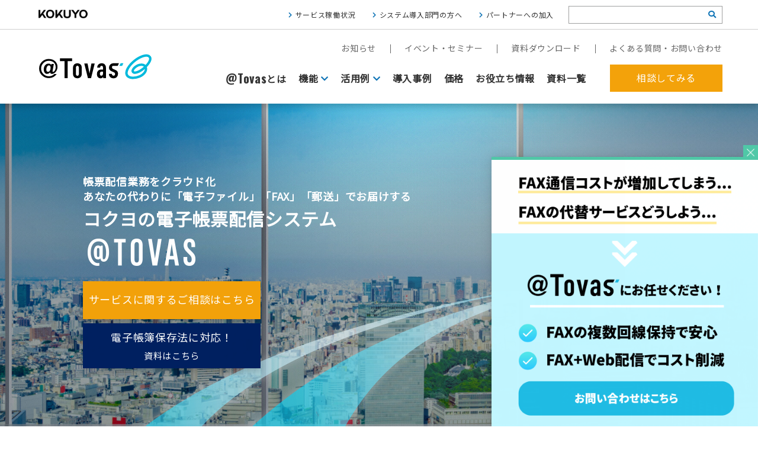

--- FILE ---
content_type: text/html; charset=UTF-8
request_url: https://www.attovas.com/casestudy/category/attovas
body_size: 17304
content:
<!doctype html>
<html lang="ja">
<head>
<meta charset="utf-8">
<meta name="viewport" content="width=device-width,initial-scale=1.0">


<meta name="description" content="@Tovasで請求書や注文書など、業務に関わる様々な書類の配信を自動化＆電子化できます。作業時間の大幅短縮やコスト削減、誤配送や封入ミス対策にもお役立ちいたします。" />
<meta name="keywords" content="@Tovas,@トバス,アットトバス" />

<meta name="format-detection" content="telephone=no">
<meta name="apple-mobile-web-app-capable" content="yes">
<meta name="apple-mobile-web-app-status-bar-style" content="black-translucent">
<meta property="og:title" content="電子帳票配信システムならコクヨの@Tovas">
<meta property="og:type" content="article">
<meta property="og:url" content="https://www.attovas.com/casestudy/category/attovas">
<meta property="og:site_name" content="電子帳票配信システムならコクヨの@Tovas">
<meta property="og:description" content="@Tovasで請求書や注文書など、業務に関わる様々な書類の配信を自動化＆電子化できます。作業時間の大幅短縮やコスト削減、誤配送や封入ミス対策にもお役立ちいたします。">
<meta property="og:locale" content="ja_JP">

<link rel="canonical" href="https://www.attovas.com/casestudy/category/attovas" />

<!-- Google Tag Manager -->
<script>(function(w,d,s,l,i){w[l]=w[l]||[];w[l].push({'gtm.start':
new Date().getTime(),event:'gtm.js'});var f=d.getElementsByTagName(s)[0],
j=d.createElement(s),dl=l!='dataLayer'?'&l='+l:'';j.async=true;j.src=
'https://www.googletagmanager.com/gtm.js?id='+i+dl;f.parentNode.insertBefore(j,f);
})(window,document,'script','dataLayer','GTM-PDHD3CD');</script>
<!-- End Google Tag Manager -->

<link rel="stylesheet" href="/js/jquery.fs.boxer.css" media="all" />
<link rel="stylesheet" href="/css/animate.css" media="all" />
<link rel="stylesheet" href="/css/base.css?202601141519" media="all" />
<link rel="stylesheet" href="/css/top.css" media="all" />
<link href="/css/cost_20240912.css" rel="stylesheet" type="text/css">
<script src="https://ajax.googleapis.com/ajax/libs/jquery/3.7.1/jquery.min.js"></script>

<script src="https://code.jquery.com/ui/1.11.0/jquery-ui.js"></script>
<script src="/js/jquery.fs.boxer.js"></script>
<script src="/js/jquery.vticker.min.js"></script>
<script src="/js/common.js"></script>
<script src="/js/top.js"></script>

<script type="text/javascript">
  var _gaq = _gaq || [];
  _gaq.push(['_setAccount', 'UA-2538829-1']);
  _gaq.push(['_trackPageview']);
  (function() {
    var ga = document.createElement('script'); ga.type = 'text/javascript'; ga.async = true;
    ga.src = ('https:' == document.location.protocol ? 'https://ssl' : 'http://www') + '.google-analytics.com/ga.js';
    var s = document.getElementsByTagName('script')[0]; s.parentNode.insertBefore(ga, s);
  })();
</script>

<!-- Global site tag (gtag.js) - Google Ads: 832031582 -->
<script async src="https://www.googletagmanager.com/gtag/js?id=AW-832031582"></script>
<script>
	window.dataLayer = window.dataLayer || [];
	function gtag(){dataLayer.push(arguments);}
	gtag('js', new Date());

	gtag('config', 'AW-832031582');
</script>


		<!-- All in One SEO 4.9.0 - aioseo.com -->
		<title>@Tovas - @Tovas</title>
	<meta name="robots" content="max-image-preview:large" />
	<link rel="canonical" href="https://www.attovas.com/casestudy/category/attovas" />
	<link rel="next" href="https://www.attovas.com/casestudy/category/attovas/page/2" />
	<meta name="generator" content="All in One SEO (AIOSEO) 4.9.0" />
		<script type="application/ld+json" class="aioseo-schema">
			{"@context":"https:\/\/schema.org","@graph":[{"@type":"BreadcrumbList","@id":"https:\/\/www.attovas.com\/casestudy\/category\/attovas#breadcrumblist","itemListElement":[{"@type":"ListItem","@id":"https:\/\/www.attovas.com#listItem","position":1,"name":"Home","item":"https:\/\/www.attovas.com","nextItem":{"@type":"ListItem","@id":"https:\/\/www.attovas.com\/casestudy\/category\/service#listItem","name":"\u4f7f\u7528\u30b5\u30fc\u30d3\u30b9"}},{"@type":"ListItem","@id":"https:\/\/www.attovas.com\/casestudy\/category\/service#listItem","position":2,"name":"\u4f7f\u7528\u30b5\u30fc\u30d3\u30b9","item":"https:\/\/www.attovas.com\/casestudy\/category\/service","nextItem":{"@type":"ListItem","@id":"https:\/\/www.attovas.com\/casestudy\/category\/attovas#listItem","name":"@Tovas"},"previousItem":{"@type":"ListItem","@id":"https:\/\/www.attovas.com#listItem","name":"Home"}},{"@type":"ListItem","@id":"https:\/\/www.attovas.com\/casestudy\/category\/attovas#listItem","position":3,"name":"@Tovas","previousItem":{"@type":"ListItem","@id":"https:\/\/www.attovas.com\/casestudy\/category\/service#listItem","name":"\u4f7f\u7528\u30b5\u30fc\u30d3\u30b9"}}]},{"@type":"CollectionPage","@id":"https:\/\/www.attovas.com\/casestudy\/category\/attovas#collectionpage","url":"https:\/\/www.attovas.com\/casestudy\/category\/attovas","name":"@Tovas - @Tovas","inLanguage":"ja","isPartOf":{"@id":"https:\/\/www.attovas.com\/#website"},"breadcrumb":{"@id":"https:\/\/www.attovas.com\/casestudy\/category\/attovas#breadcrumblist"}},{"@type":"Organization","@id":"https:\/\/www.attovas.com\/#organization","name":"@Tovas","url":"https:\/\/www.attovas.com\/"},{"@type":"WebSite","@id":"https:\/\/www.attovas.com\/#website","url":"https:\/\/www.attovas.com\/","name":"@Tovas","inLanguage":"ja","publisher":{"@id":"https:\/\/www.attovas.com\/#organization"}}]}
		</script>
		<!-- All in One SEO -->

<link rel='stylesheet' id='aioseo/css/src/vue/standalone/blocks/table-of-contents/global.scss-css' href='https://www.attovas.com/cms/wp-content/plugins/all-in-one-seo-pack/dist/Lite/assets/css/table-of-contents/global.e90f6d47.css?ver=4.9.0' type='text/css' media='all' />
<style id='classic-theme-styles-inline-css' type='text/css'>
/*! This file is auto-generated */
.wp-block-button__link{color:#fff;background-color:#32373c;border-radius:9999px;box-shadow:none;text-decoration:none;padding:calc(.667em + 2px) calc(1.333em + 2px);font-size:1.125em}.wp-block-file__button{background:#32373c;color:#fff;text-decoration:none}
</style>
<style id='global-styles-inline-css' type='text/css'>
body{--wp--preset--color--black: #000000;--wp--preset--color--cyan-bluish-gray: #abb8c3;--wp--preset--color--white: #ffffff;--wp--preset--color--pale-pink: #f78da7;--wp--preset--color--vivid-red: #cf2e2e;--wp--preset--color--luminous-vivid-orange: #ff6900;--wp--preset--color--luminous-vivid-amber: #fcb900;--wp--preset--color--light-green-cyan: #7bdcb5;--wp--preset--color--vivid-green-cyan: #00d084;--wp--preset--color--pale-cyan-blue: #8ed1fc;--wp--preset--color--vivid-cyan-blue: #0693e3;--wp--preset--color--vivid-purple: #9b51e0;--wp--preset--gradient--vivid-cyan-blue-to-vivid-purple: linear-gradient(135deg,rgba(6,147,227,1) 0%,rgb(155,81,224) 100%);--wp--preset--gradient--light-green-cyan-to-vivid-green-cyan: linear-gradient(135deg,rgb(122,220,180) 0%,rgb(0,208,130) 100%);--wp--preset--gradient--luminous-vivid-amber-to-luminous-vivid-orange: linear-gradient(135deg,rgba(252,185,0,1) 0%,rgba(255,105,0,1) 100%);--wp--preset--gradient--luminous-vivid-orange-to-vivid-red: linear-gradient(135deg,rgba(255,105,0,1) 0%,rgb(207,46,46) 100%);--wp--preset--gradient--very-light-gray-to-cyan-bluish-gray: linear-gradient(135deg,rgb(238,238,238) 0%,rgb(169,184,195) 100%);--wp--preset--gradient--cool-to-warm-spectrum: linear-gradient(135deg,rgb(74,234,220) 0%,rgb(151,120,209) 20%,rgb(207,42,186) 40%,rgb(238,44,130) 60%,rgb(251,105,98) 80%,rgb(254,248,76) 100%);--wp--preset--gradient--blush-light-purple: linear-gradient(135deg,rgb(255,206,236) 0%,rgb(152,150,240) 100%);--wp--preset--gradient--blush-bordeaux: linear-gradient(135deg,rgb(254,205,165) 0%,rgb(254,45,45) 50%,rgb(107,0,62) 100%);--wp--preset--gradient--luminous-dusk: linear-gradient(135deg,rgb(255,203,112) 0%,rgb(199,81,192) 50%,rgb(65,88,208) 100%);--wp--preset--gradient--pale-ocean: linear-gradient(135deg,rgb(255,245,203) 0%,rgb(182,227,212) 50%,rgb(51,167,181) 100%);--wp--preset--gradient--electric-grass: linear-gradient(135deg,rgb(202,248,128) 0%,rgb(113,206,126) 100%);--wp--preset--gradient--midnight: linear-gradient(135deg,rgb(2,3,129) 0%,rgb(40,116,252) 100%);--wp--preset--font-size--small: 13px;--wp--preset--font-size--medium: 20px;--wp--preset--font-size--large: 36px;--wp--preset--font-size--x-large: 42px;--wp--preset--spacing--20: 0.44rem;--wp--preset--spacing--30: 0.67rem;--wp--preset--spacing--40: 1rem;--wp--preset--spacing--50: 1.5rem;--wp--preset--spacing--60: 2.25rem;--wp--preset--spacing--70: 3.38rem;--wp--preset--spacing--80: 5.06rem;--wp--preset--shadow--natural: 6px 6px 9px rgba(0, 0, 0, 0.2);--wp--preset--shadow--deep: 12px 12px 50px rgba(0, 0, 0, 0.4);--wp--preset--shadow--sharp: 6px 6px 0px rgba(0, 0, 0, 0.2);--wp--preset--shadow--outlined: 6px 6px 0px -3px rgba(255, 255, 255, 1), 6px 6px rgba(0, 0, 0, 1);--wp--preset--shadow--crisp: 6px 6px 0px rgba(0, 0, 0, 1);}:where(.is-layout-flex){gap: 0.5em;}:where(.is-layout-grid){gap: 0.5em;}body .is-layout-flow > .alignleft{float: left;margin-inline-start: 0;margin-inline-end: 2em;}body .is-layout-flow > .alignright{float: right;margin-inline-start: 2em;margin-inline-end: 0;}body .is-layout-flow > .aligncenter{margin-left: auto !important;margin-right: auto !important;}body .is-layout-constrained > .alignleft{float: left;margin-inline-start: 0;margin-inline-end: 2em;}body .is-layout-constrained > .alignright{float: right;margin-inline-start: 2em;margin-inline-end: 0;}body .is-layout-constrained > .aligncenter{margin-left: auto !important;margin-right: auto !important;}body .is-layout-constrained > :where(:not(.alignleft):not(.alignright):not(.alignfull)){max-width: var(--wp--style--global--content-size);margin-left: auto !important;margin-right: auto !important;}body .is-layout-constrained > .alignwide{max-width: var(--wp--style--global--wide-size);}body .is-layout-flex{display: flex;}body .is-layout-flex{flex-wrap: wrap;align-items: center;}body .is-layout-flex > *{margin: 0;}body .is-layout-grid{display: grid;}body .is-layout-grid > *{margin: 0;}:where(.wp-block-columns.is-layout-flex){gap: 2em;}:where(.wp-block-columns.is-layout-grid){gap: 2em;}:where(.wp-block-post-template.is-layout-flex){gap: 1.25em;}:where(.wp-block-post-template.is-layout-grid){gap: 1.25em;}.has-black-color{color: var(--wp--preset--color--black) !important;}.has-cyan-bluish-gray-color{color: var(--wp--preset--color--cyan-bluish-gray) !important;}.has-white-color{color: var(--wp--preset--color--white) !important;}.has-pale-pink-color{color: var(--wp--preset--color--pale-pink) !important;}.has-vivid-red-color{color: var(--wp--preset--color--vivid-red) !important;}.has-luminous-vivid-orange-color{color: var(--wp--preset--color--luminous-vivid-orange) !important;}.has-luminous-vivid-amber-color{color: var(--wp--preset--color--luminous-vivid-amber) !important;}.has-light-green-cyan-color{color: var(--wp--preset--color--light-green-cyan) !important;}.has-vivid-green-cyan-color{color: var(--wp--preset--color--vivid-green-cyan) !important;}.has-pale-cyan-blue-color{color: var(--wp--preset--color--pale-cyan-blue) !important;}.has-vivid-cyan-blue-color{color: var(--wp--preset--color--vivid-cyan-blue) !important;}.has-vivid-purple-color{color: var(--wp--preset--color--vivid-purple) !important;}.has-black-background-color{background-color: var(--wp--preset--color--black) !important;}.has-cyan-bluish-gray-background-color{background-color: var(--wp--preset--color--cyan-bluish-gray) !important;}.has-white-background-color{background-color: var(--wp--preset--color--white) !important;}.has-pale-pink-background-color{background-color: var(--wp--preset--color--pale-pink) !important;}.has-vivid-red-background-color{background-color: var(--wp--preset--color--vivid-red) !important;}.has-luminous-vivid-orange-background-color{background-color: var(--wp--preset--color--luminous-vivid-orange) !important;}.has-luminous-vivid-amber-background-color{background-color: var(--wp--preset--color--luminous-vivid-amber) !important;}.has-light-green-cyan-background-color{background-color: var(--wp--preset--color--light-green-cyan) !important;}.has-vivid-green-cyan-background-color{background-color: var(--wp--preset--color--vivid-green-cyan) !important;}.has-pale-cyan-blue-background-color{background-color: var(--wp--preset--color--pale-cyan-blue) !important;}.has-vivid-cyan-blue-background-color{background-color: var(--wp--preset--color--vivid-cyan-blue) !important;}.has-vivid-purple-background-color{background-color: var(--wp--preset--color--vivid-purple) !important;}.has-black-border-color{border-color: var(--wp--preset--color--black) !important;}.has-cyan-bluish-gray-border-color{border-color: var(--wp--preset--color--cyan-bluish-gray) !important;}.has-white-border-color{border-color: var(--wp--preset--color--white) !important;}.has-pale-pink-border-color{border-color: var(--wp--preset--color--pale-pink) !important;}.has-vivid-red-border-color{border-color: var(--wp--preset--color--vivid-red) !important;}.has-luminous-vivid-orange-border-color{border-color: var(--wp--preset--color--luminous-vivid-orange) !important;}.has-luminous-vivid-amber-border-color{border-color: var(--wp--preset--color--luminous-vivid-amber) !important;}.has-light-green-cyan-border-color{border-color: var(--wp--preset--color--light-green-cyan) !important;}.has-vivid-green-cyan-border-color{border-color: var(--wp--preset--color--vivid-green-cyan) !important;}.has-pale-cyan-blue-border-color{border-color: var(--wp--preset--color--pale-cyan-blue) !important;}.has-vivid-cyan-blue-border-color{border-color: var(--wp--preset--color--vivid-cyan-blue) !important;}.has-vivid-purple-border-color{border-color: var(--wp--preset--color--vivid-purple) !important;}.has-vivid-cyan-blue-to-vivid-purple-gradient-background{background: var(--wp--preset--gradient--vivid-cyan-blue-to-vivid-purple) !important;}.has-light-green-cyan-to-vivid-green-cyan-gradient-background{background: var(--wp--preset--gradient--light-green-cyan-to-vivid-green-cyan) !important;}.has-luminous-vivid-amber-to-luminous-vivid-orange-gradient-background{background: var(--wp--preset--gradient--luminous-vivid-amber-to-luminous-vivid-orange) !important;}.has-luminous-vivid-orange-to-vivid-red-gradient-background{background: var(--wp--preset--gradient--luminous-vivid-orange-to-vivid-red) !important;}.has-very-light-gray-to-cyan-bluish-gray-gradient-background{background: var(--wp--preset--gradient--very-light-gray-to-cyan-bluish-gray) !important;}.has-cool-to-warm-spectrum-gradient-background{background: var(--wp--preset--gradient--cool-to-warm-spectrum) !important;}.has-blush-light-purple-gradient-background{background: var(--wp--preset--gradient--blush-light-purple) !important;}.has-blush-bordeaux-gradient-background{background: var(--wp--preset--gradient--blush-bordeaux) !important;}.has-luminous-dusk-gradient-background{background: var(--wp--preset--gradient--luminous-dusk) !important;}.has-pale-ocean-gradient-background{background: var(--wp--preset--gradient--pale-ocean) !important;}.has-electric-grass-gradient-background{background: var(--wp--preset--gradient--electric-grass) !important;}.has-midnight-gradient-background{background: var(--wp--preset--gradient--midnight) !important;}.has-small-font-size{font-size: var(--wp--preset--font-size--small) !important;}.has-medium-font-size{font-size: var(--wp--preset--font-size--medium) !important;}.has-large-font-size{font-size: var(--wp--preset--font-size--large) !important;}.has-x-large-font-size{font-size: var(--wp--preset--font-size--x-large) !important;}
.wp-block-navigation a:where(:not(.wp-element-button)){color: inherit;}
:where(.wp-block-post-template.is-layout-flex){gap: 1.25em;}:where(.wp-block-post-template.is-layout-grid){gap: 1.25em;}
:where(.wp-block-columns.is-layout-flex){gap: 2em;}:where(.wp-block-columns.is-layout-grid){gap: 2em;}
.wp-block-pullquote{font-size: 1.5em;line-height: 1.6;}
</style>
<link rel='stylesheet' id='toc-screen-css' href='https://www.attovas.com/cms/wp-content/plugins/table-of-contents-plus/screen.min.css?ver=2309' type='text/css' media='all' />
<script type="text/javascript" src="https://www.attovas.com/cms/wp-includes/js/jquery/jquery.min.js?ver=3.7.1" id="jquery-core-js"></script>
<script type="text/javascript" src="https://www.attovas.com/cms/wp-includes/js/jquery/jquery-migrate.min.js?ver=3.4.1" id="jquery-migrate-js"></script>
<script type="application/json" id="wpp-json">

{"sampling_active":0,"sampling_rate":100,"ajax_url":"https:\/\/www.attovas.com\/wp-json\/wordpress-popular-posts\/v1\/popular-posts","api_url":"https:\/\/www.attovas.com\/wp-json\/wordpress-popular-posts","ID":0,"token":"f91f8b3045","lang":0,"debug":0}

</script>
<script type="text/javascript" src="https://www.attovas.com/cms/wp-content/plugins/wordpress-popular-posts/assets/js/wpp.min.js?ver=6.3.4" id="wpp-js-js"></script>
<link rel="llms-sitemap" href="https://www.attovas.com/llms.txt" />
            <style id="wpp-loading-animation-styles">@-webkit-keyframes bgslide{from{background-position-x:0}to{background-position-x:-200%}}@keyframes bgslide{from{background-position-x:0}to{background-position-x:-200%}}.wpp-widget-placeholder,.wpp-widget-block-placeholder,.wpp-shortcode-placeholder{margin:0 auto;width:60px;height:3px;background:#dd3737;background:linear-gradient(90deg,#dd3737 0%,#571313 10%,#dd3737 100%);background-size:200% auto;border-radius:3px;-webkit-animation:bgslide 1s infinite linear;animation:bgslide 1s infinite linear}</style>
            
                              <script>!function(a){var e="https://s.go-mpulse.net/boomerang/",t="addEventListener";if("False"=="True")a.BOOMR_config=a.BOOMR_config||{},a.BOOMR_config.PageParams=a.BOOMR_config.PageParams||{},a.BOOMR_config.PageParams.pci=!0,e="https://s2.go-mpulse.net/boomerang/";if(window.BOOMR_API_key="VPFQQ-KLH6M-LA34S-TWAV4-EMHRQ",function(){function n(e){a.BOOMR_onload=e&&e.timeStamp||(new Date).getTime()}if(!a.BOOMR||!a.BOOMR.version&&!a.BOOMR.snippetExecuted){a.BOOMR=a.BOOMR||{},a.BOOMR.snippetExecuted=!0;var i,_,o,r=document.createElement("iframe");if(a[t])a[t]("load",n,!1);else if(a.attachEvent)a.attachEvent("onload",n);r.src="javascript:void(0)",r.title="",r.role="presentation",(r.frameElement||r).style.cssText="width:0;height:0;border:0;display:none;",o=document.getElementsByTagName("script")[0],o.parentNode.insertBefore(r,o);try{_=r.contentWindow.document}catch(O){i=document.domain,r.src="javascript:var d=document.open();d.domain='"+i+"';void(0);",_=r.contentWindow.document}_.open()._l=function(){var a=this.createElement("script");if(i)this.domain=i;a.id="boomr-if-as",a.src=e+"VPFQQ-KLH6M-LA34S-TWAV4-EMHRQ",BOOMR_lstart=(new Date).getTime(),this.body.appendChild(a)},_.write("<bo"+'dy onload="document._l();">'),_.close()}}(),"".length>0)if(a&&"performance"in a&&a.performance&&"function"==typeof a.performance.setResourceTimingBufferSize)a.performance.setResourceTimingBufferSize();!function(){if(BOOMR=a.BOOMR||{},BOOMR.plugins=BOOMR.plugins||{},!BOOMR.plugins.AK){var e=""=="true"?1:0,t="",n="clpxgtyxzvm4g2lhgwca-f-d86754ef0-clientnsv4-s.akamaihd.net",i="false"=="true"?2:1,_={"ak.v":"39","ak.cp":"1262452","ak.ai":parseInt("758624",10),"ak.ol":"0","ak.cr":8,"ak.ipv":4,"ak.proto":"h2","ak.rid":"4f4b35a7","ak.r":38938,"ak.a2":e,"ak.m":"dscb","ak.n":"essl","ak.bpcip":"18.223.115.0","ak.cport":55822,"ak.gh":"23.55.170.177","ak.quicv":"","ak.tlsv":"tls1.3","ak.0rtt":"","ak.0rtt.ed":"","ak.csrc":"-","ak.acc":"","ak.t":"1768371588","ak.ak":"hOBiQwZUYzCg5VSAfCLimQ==539ccyRGVpHaRBWH8VRgO6pqBburLxmaxuZGy33Yk6S1u1q9SC63NeWxLySJYjj3JIkEd2kDLh3HkGiC18dQkQfeQDoQ4mRrR/cISVd4e2YIu9fC3Zk21bOYhbyMwUxyzV0zPuFIB2+hFPW8T5Rpz3xAL2ONJM494ftJfOKzp1+qiXKwQ3OdObF+0VTnznuiIL+F1FqRsr0Ml/+EWLfvlVm5l7i0t2j7QrQ5Y8IyFyixwvLPpRkr/JfhpaylbL2hG2tzk6IZqgxRjJh0Ywqr9FTD70d0rmBz2BMybTjIbrzkI5NaK8HgX9VeDeyvoDqAO41mD/JQdcrIKG0TMYJbXvm9CVjXxVgGUesOW/2kfnEgiXd2C09Tm2LZZXv7CruZVdcEBgPrdG4s9nSj9v2imrnAFNSBBzdugyRsH4nyzHM=","ak.pv":"21","ak.dpoabenc":"","ak.tf":i};if(""!==t)_["ak.ruds"]=t;var o={i:!1,av:function(e){var t="http.initiator";if(e&&(!e[t]||"spa_hard"===e[t]))_["ak.feo"]=void 0!==a.aFeoApplied?1:0,BOOMR.addVar(_)},rv:function(){var a=["ak.bpcip","ak.cport","ak.cr","ak.csrc","ak.gh","ak.ipv","ak.m","ak.n","ak.ol","ak.proto","ak.quicv","ak.tlsv","ak.0rtt","ak.0rtt.ed","ak.r","ak.acc","ak.t","ak.tf"];BOOMR.removeVar(a)}};BOOMR.plugins.AK={akVars:_,akDNSPreFetchDomain:n,init:function(){if(!o.i){var a=BOOMR.subscribe;a("before_beacon",o.av,null,null),a("onbeacon",o.rv,null,null),o.i=!0}return this},is_complete:function(){return!0}}}}()}(window);</script></head>
<body>
<!-- Google Tag Manager (noscript) -->
<noscript><iframe src="https://www.googletagmanager.com/ns.html?id=GTM-PDHD3CD" height="0" width="0" style="display:none;visibility:hidden"></iframe></noscript>
<!-- End Google Tag Manager (noscript) -->

<div id="fb-root"></div>
<script>(function(d, s, id) {
  var js, fjs = d.getElementsByTagName(s)[0];
  if (d.getElementById(id)) return;
  js = d.createElement(s); js.id = id;
  js.src = "//connect.facebook.net/ja_JP/sdk.js#xfbml=1&appId=381343548562199&version=v2.0";
  fjs.parentNode.insertBefore(js, fjs);
}(document, 'script', 'facebook-jssdk'));</script>

	<header>
		<div class="header_kokuyo">
			<div class="con">
				<a href="https://www.kokuyo.co.jp/" target="_blank"><img src="/img/kokuyo_white.png" width="93" height="21" alt="コクヨ株式会社"></a>
				<div>
					<ul class="sublink">
						<li><a href="/question/status">サービス稼働状況</a></li>
						<li><a href="/introduction/">システム導入部門の方へ</a></li>
						<li><a href="/introduction/offer.php">パートナーへの加入</a></li>
					</ul>
					<form role="search" method="get" id="search_box" action="/">
							<input type="text" class="text" name="s" id="search_text" />
              <input type="hidden" name="mode" value="search" />
							<button type="submit" id="search_icon"><i class="fas fa-search"></i></button>
					</form>
				</div>
			</div>
		</div>
		<div class="header_main">
			<div class="con">
				<a href="/" id="logo"><img src="/img/logo/logo_@tovas.svg" alt="コクヨの帳票Web配信クラウドサービス @Tovas"></a>
				<div id="btn_menu"><a href="#" class="noscroll"><span class="box"><span></span><span></span><span></span></span></a></div>
				<nav>
					<div>
						<ul class="subnav">
							<li><a href="/news">お知らせ</a></li>
							<li><a href="/event">イベント・セミナー</a></li>
							<li><a href="/catalogue">資料ダウンロード</a></li>
							<li><a href="/question">よくある質問・お問い合わせ</a></li>
						</ul>
						<div class="mainnav_wrap">
							<ul class="mainnav">
								<li><a href="/about/"><span class="en">@Tovas</span>とは</a></li>
								<li><a href="/products/" class="toggle">機能</a>
								<div class="dropmenu">
										<div class="con">
											<ul class="send_ul">
											<li class="kinou" style="opacity: 1;"><a href="/products/"><img src="/img/products/kinou_off.svg" alt="電子帳票阪神システム@Tovasの機能"></a></li>
												<li class="send01" style="opacity: 1;"><a href="/products/fax.php"><span class="btn_img">FAX送信</span></a></li>
												<li class="send02" style="opacity: 1;"><a href="/products/send.php"><span class="btn_img">ファイル送信</span></a></li>
												<li class="send03" style="opacity: 1;"><a href="/products/mail.php"><span class="btn_img">請求書発行代行<br>(郵送機能)</span></a></li>
												<li class="send04" style="opacity: 1;"><a href="/products/box.php"><span class="btn_img">私書箱</span></a></li>
												<li class="send05 active" style="opacity: 1;"><a href="/products/shuttle.php"><span class="btn_img">往復便</span></a></li>
											</ul>
										</div>
									</div>
								</li>
								<li>
									<a href="/scene/" class="toggle">活用例</a>
									<div class="dropmenu">
										<div class="con">
											<ul>
												<li><a href="/scene/digitization.php"><img src="/img/nav_scene01.jpg" alt="郵送からWebに配信作業を移行したい"><span>郵送からWebに配信作業を移行したい</span></a></li>
												<li><a href="/scene/fax.php"><img src="/img/nav_scene02.jpg" alt="FAXをクラウド基盤にしたい"><span>FAXをクラウド基盤にしたい</span></a></li>
												<li><a href="/scene/cost_reduction.php"><img src="/img/nav_scene03.jpg" alt="郵送作業を代行してほしい"><span>郵送作業を代行してほしい</span></a></li>
											</ul>
										</div>
									</div>
								</li>
								<li><a href="/casestudy">導入事例</a></li>
								<li><a href="/price/">価格</a></li>
								<li><a href="/column">お役立ち情報</a></li>
								<li><a href="/catalogue">資料一覧</a></li>
							</ul>
							<a href="/contact/" class="btn_contact">相談してみる</a>
						</div>
					</div>
					<div class="header_kokuyo sp">
						<div class="con">
							<div class="logo"><a href="https://www.kokuyo.co.jp/" target="_blank"><img src="/img/logo_kokuyo.png" width="191" height="15" alt="コクヨ株式会社"></a></div>
							<div class="submenu">
								<ul class="sublink">
									<li><a href="/question/status">サービス稼働状況</a></li>
									<li><a href="/introduction/">システム導入部門の方へ</a></li>
									<li><a href="/introduction/offer.php">パートナーへの加入</a></li>
								</ul>
								<form role="search" method="get" id="search_box" action="/">
										<input type="text" class="text" name="s" id="search_text" />
										<input type="hidden" name="mode" value="search" />
										<button type="submit" id="search_icon"><i class="fas fa-search"></i></button>
								</form>
							</div>
						</div>
					</div>
				</nav>
			</div>
		</div>
	</header>

	<section id="wrapper">

		<section id="mv">
			<div class="con">
				<div class="txt">
					<h1 class="lead">
					  <small>帳票配信業務をクラウド化<br>あなたの代わりに「電子ファイル」「FAX」「郵送」でお届けする</small>
						コクヨの電子帳票配信システム<br><img src="/img/top/mv_logo.png" alt="@Tovas" width="182" height="46">
					</h1>

					<a href="/contact/" class="btn_contact">サービスに関するご相談はこちら</a>
					<br><a href="/wplp3/" class="btn_denshi">電子帳簿保存法に対応！<br><small>資料はこちら</small></a>

				</div>
				<img src="/img/top/mv_img.png" alt="" class="mv_img">
				<img src="/img/top/mv_img02.png" alt="" class="mv_img02">
				<img src="/img/top/mv_img_sp.png" alt="" class="mv_img_sp">
			</div>
		</section><!--mv-->

		<section>
            <div class="cost_20240912">
  <h3><strong>FAX通信コストの増加</strong>で<br class="sp">「<em>取引書類の送付コスト</em>」増えてませんか？</h3>
    <div class="cost_wrapper">
    <div class="img_box"><img src="/common/images/lp06/logo_02s.png" alt="@Tovas" width="467" height="120">なら</div>
    <div class="text_box">
        <p class="line1">「FAX＋Web配信」「FAXの複数回線保持」で</p>
        <p class="line2" style="font-size: clamp(16px,4vw,26px)">安定した配信＆コスト削減が可能です！</p>
    </div>
        
        </div>
    
</div>
			<div class="con jiima">
				<img src="/img/bn/jiima.webp" width="315" height="320" alt="電子取引ソフト法的要件認証 JIIMA">
				<p>@Tovasの「アーカイブ電子帳簿保存法オプション」が公益社団法人日本文書情報マネジメント協会（JIIMA）が認証する「電子取引ソフト法的要件認証」を取得しました。@Tovasを導入する企業が電子データ保管について電子帳簿保存法の要件を満たしているかを個々に確認する必要がなくなり、安心して法令に準拠した形で運用いただくことができます。（送信側のデータ保管が対象となります）</p>
			</div>
		</section>

		<section id="news" class="con_section">
			<div class="con">
				<h2 class="con_h2">お知らせ</h2>
				<div class="tabs">
					<ul class="tab_nav clearfix">
						<li><a href="#tab-all" class="noscroll">すべて</a></li>
						<li><a href="#tab-seminar" class="noscroll">セミナー<span>/</span><br>イベント</a></li>
						<li><a href="#tab-press" class="noscroll">プレスリリース<span>/</span><br>PR情報</a></li>
						<li><a href="#tab-maintenance" class="noscroll">メンテナンス情報</a></li>
						<li><a href="#column" class="noscroll">コラム</a></li>
					</ul>

          <div class="tab" id="tab-all">
            <ul class="news_list fadein_list">
                                          <li>
                                  <a href="https://www.attovas.com/news/7005.php">
                                  <div class="date en">2026.01.05</div>
                  <div class="cat cat3">メンテナンス情報</div>
                  <div class="ttl">2025年@Tovasメンテナンス年間スケジュールを更新しました</div>
                </a>
              </li>
                                          <li>
                                  <a href="https://www.attovas.com/news/8139.php">
                                  <div class="date en">2025.12.05</div>
                  <div class="cat cat3">メンテナンス情報</div>
                  <div class="ttl">2025-2026年末年始の営業スケジュール</div>
                </a>
              </li>
                                          <li>
                                  <a href="https://www.attovas.com/news/8123.php">
                                  <div class="date en">2025.12.01</div>
                  <div class="cat cat3">メンテナンス情報</div>
                  <div class="ttl">2026年@Tovasメンテナンス年間スケジュールを更新しました</div>
                </a>
              </li>
                          </ul>
          </div>
					<!-- ====================================== -->
					<div class="tab" id="tab-seminar">
						<ul class="news_list fadein_list">
																					<li>
																	<a href="https://www.bizcrew.jp/expo/dx-tokyo">
																			<div class="date en">2025.07.18</div>
										<div class="cat cat2">プレスリリース</div>
										<div class="ttl">2025年7月23日（水）から25日（金）に開催される「DX総合EXPO ［2025 SUMMER］」に出展いたします！</div>
									</a>
								</li>
																					<li>
																	<a href="https://dxpo.jp/real/box/tokyo/">
																			<div class="date en">2025.07.18</div>
										<div class="cat cat2">プレスリリース</div>
										<div class="ttl">2025年8月19日（火）から20日（水）に開催される「第4回　バックオフィスDXPO東京 ［夏］」に出展いたします！</div>
									</a>
								</li>
																					<li>
																	<a href="https://www.attovas.com/event/7213.php">
																			<div class="date en">2025.04.01</div>
										<div class="cat cat2">セミナー</div>
										<div class="ttl">【コクヨ品川オフィス開催】2025年帳票配信業務の実態調査から紐解く〜業務効率化を実現する「ケース別自動化事例紹介」〜</div>
									</a>
								</li>
													</ul>
					</div><!-- /.tab -->
					<!-- ====================================== -->
					<div class="tab" id="tab-press">
						<ul class="news_list fadein_list">
																					<li>
																	<a href="https://www.bizcrew.jp/expo/dx-tokyo">
																			<div class="date en">2025.07.18</div>
										<div class="cat cat4">プレスリリース</div>
										<div class="ttl">2025年7月23日（水）から25日（金）に開催される「DX総合EXPO ［2025 SUMMER］」に出展いたします！</div>
									</a>
								</li>
																					<li>
																	<a href="https://dxpo.jp/real/box/tokyo/">
																			<div class="date en">2025.07.18</div>
										<div class="cat cat4">プレスリリース</div>
										<div class="ttl">2025年8月19日（火）から20日（水）に開催される「第4回　バックオフィスDXPO東京 ［夏］」に出展いたします！</div>
									</a>
								</li>
																					<li>
																		<a href="https://www.attovas.com/news/7385.php">
																				<div class="date en">2025.06.13</div>
										<div class="cat cat4">プレスリリース</div>
										<div class="ttl">e-SYOHSI Adaptor for @Tovas/Get リリースアップのご案内</div>
									</a>
								</li>
													</ul>
					</div><!-- /.tab -->
					<!-- ====================================== -->
					<div class="tab" id="tab-maintenance">
						<ul class="news_list fadein_list">
																					<li>
																		<a href="https://www.attovas.com/news/7005.php">
																				<div class="date en">2026.01.05</div>
										<div class="cat cat3">メンテナンス情報</div>
										<div class="ttl">2025年@Tovasメンテナンス年間スケジュールを更新しました</div>
									</a>
								</li>
																					<li>
																		<a href="https://www.attovas.com/news/8139.php">
																				<div class="date en">2025.12.05</div>
										<div class="cat cat3">メンテナンス情報</div>
										<div class="ttl">2025-2026年末年始の営業スケジュール</div>
									</a>
								</li>
																					<li>
																		<a href="https://www.attovas.com/news/8123.php">
																				<div class="date en">2025.12.01</div>
										<div class="cat cat3">メンテナンス情報</div>
										<div class="ttl">2026年@Tovasメンテナンス年間スケジュールを更新しました</div>
									</a>
								</li>
													</ul>
					</div><!-- /.tab -->
					<!-- ====================================== コラム -->
					<div class="tab" id="column">
						<ul class="news_list fadein_list">
																					<li>
																		<a href="https://www.attovas.com/column/7819.php">
																				<div class="date en">2025.11.12</div>
										<div class="cat cat3">コラム</div>
										<div class="ttl">20年先を見据えた帳票DX─「@Tovas（アットトバス）」が拓く、業務電子化の未来</div>
									</a>
								</li>
																					<li>
																		<a href="https://www.attovas.com/column/7699.php">
																				<div class="date en">2025.09.03</div>
										<div class="cat cat3">コラム</div>
										<div class="ttl">FAX送付状の法的側面！個人情報保護と機密情報取扱いの実務ガイド【2025年最新版】</div>
									</a>
								</li>
																					<li>
																		<a href="https://www.attovas.com/column/7704.php">
																				<div class="date en">2025.09.03</div>
										<div class="cat cat3">コラム</div>
										<div class="ttl">【経営者必見】経理DX推進ガイド：導入ステップから成功事例まで（2025年最新版）</div>
									</a>
								</li>
													</ul>
					</div><!-- /.tab -->
					<!-- ====================================== -->
				<p class="btn"><a href="/news">お知らせ一覧を見る</a></p>
			</div>
		</section><!--news-->

		<section id="problem" class="con_section">
			<div class="con">
				<h2 class="con_h2">みなさん。<br>請求書や注文書などの書類のやりとりで<br>こんな課題はないですか？</h2>
				<ul class="problem_point">
					<li class="p01">
						<div class="icon"><img loading="lazy" src="/img/top/problem_01.png" alt=""></div>
						<h3>煩雑な作業工程</h3>
						<p>手作業による仕分けや封入に膨大な工数がかかってしまう</p>
					</li>
					<li class="p02">
						<div class="icon"><img loading="lazy" src="/img/top/problem_02.png" alt=""></div>
						<h3>コスト</h3>
						<p>発行件数が多く、郵送費や印刷費などコストがかさむ。</p>
					</li>
					<li class="p03">
						<div class="icon"><img loading="lazy" src="/img/top/problem_03.png" alt=""></div>
						<h3>人的ミス</h3>
						<p>取引先や帳票毎に送り方が変わり、誤配送などのミスも出がち。</p>
					</li>
				</ul>
			</div>
		</section><!--problem-->

		<section id="change" class="con_section">
			<div class="con">
				<h2 class="con_h2"><span class="marker"><span class="en">@Tovas</span>なら変わります</span></h2>
				<div class="change_img">
					<div class="txt">
						<p><img loading="lazy" src="/img/logo/logo_@tovas.svg" width="238" alt=""></p>
						<p class="detail">請求書や注文書など、業務に関わる様々な書類の配信を自動化＆電子化。<br>
							あなたの代わりにコクヨの@Tovasがあっという間にとばして業務効率化を配信面からサポート。</p>
					</div>
					<div class="img txt_c"><img loading="lazy" src="/img/about/lead_img2.png" alt="請求書などの帳票を郵送、FAX、メールなどで自動送信" class="fadein"></div>
				</div>
			</div>
		</section><!--change-->

		<section id="scene" class="con_section">
			<div class="con">
				<h2 class="con_h2"><span class="marker">だから<br class="sp">あなたのお悩みを解決します</span></h2>
				<ul class="scene_point fadein_list">
					<li>
						<img loading="lazy" src="/img/top/scene_01.jpg" width="360" alt="誤配送や封入ミス対策にも">
						<h3>作業時間の大幅短縮</h3>
						<p>帳票データを自動的にFAX・ファイル送信。手作業による手間や時間を大幅に削減します。</p>
					</li>
					<li>
						<img loading="lazy" src="/img/top/scene_02.jpg" width="360" alt="コピー機を使う女性">
						<h3>コスト削減</h3>
						<p>ペーパーレスの実現で、郵送＆印刷コストを大幅削減。業務を格段に効率化し、働き方改革をサポートします。</p>
					</li>
					<li>
						<img loading="lazy" src="/img/top/scene_03.jpg" width="360" alt="作業時間の大幅短縮">
						<h3>誤配送や封入ミス対策にも</h3>
						<p>PDFやCSVなどさまざまな形式の帳票データを安全、確実に配信。人的ミスのリスクも大きく減らします。</p>
					</li>
				</ul>
				<p class="btn"><a href="/scene/">活用例はこちら</a></p>
			</div>
		</section><!--scene-->

		<section id="feature" class="con_section bg">
			<div class="con">
				<h2 class="con_h2">安心に始められる<span class="en">3</span>つの理由</h2>
				<ul class="feature_point fadein_list">
					<li>
						<img loading="lazy" src="/img/top/feature_01.png" alt="@Tovasの専任担当による導入・運用のサポート体制">
						<h3>専任担当による<br class="pc">導入・運用のサポート体制</h3>
						<p>始めかたが分からなくてもご安心ください。<br>導入～業務効率化への道のりまで<br class="pc">しっかりサポート。</p>
						<p class="btn"><a href="#feature01" class="boxer noscroll">詳細はこちら</a></p>
					</li>
					<li>
						<img loading="lazy" src="/img/top/feature_02.png" alt="セキュリティ＆情報トレーサビリティ">
						<h3>セキュリティ＆<br class="pc">情報トレーサビリティ</h3>
						<p>コクヨならではのハイセキュアな<br class="pc">環境をご用意。<br>重要な帳票も安心・安全に送受信。</p>
						<p class="btn"><a href="#feature02" class="boxer noscroll">詳細はこちら</a></p>
					</li>
					<li>
						<img loading="lazy" src="/img/top/feature_03.png" alt="@Tovasはコクヨならではの帳票業務のノウハウが充実">
						<h3>コクヨならではの<br class="pc">帳票業務のノウハウ</h3>
						<p>100年以上、<br class="pc">お客様の「帳票業務」と向き合ってきた<br class="pc">歴史とノウハウ。</p>
						<p class="btn"><a href="#feature03" class="boxer noscroll">詳細はこちら</a></p>
					</li>
				</ul>
				<div class="modal" id="feature01">
					<div class="modal_con">
						<div class="modal_wrap">
							<div class="img">
								<img src="/img/top/feature_01.png" alt="">
							</div>
							<div class="txt">
								<p class="title">専任担当による<br class="pc">導入・運用のサポート体制</p>
								<p>@Tovasでは導入ご検討時から専任の担当者が帳票業務に関わるお悩みをヒアリングし、お客様が抱えている業務課題や現在の運用方法に合わせた最適なご利用プランを提案いたします。<br>
									また導入後も小さな疑問から重要な課題まで、すべてを素早く解決しお客様に寄り添ったサポート体制で@Tovasのご利用を支援いたします。<br>
									お客様の働く環境をもっと快適に、@Tovasは全力でバックアップいたします。</p>
								<p class="btn"><a href="/introduction/flow/">詳細はこちら</a></p>
							</div>
						</div>
					</div>
				</div>
				<div class="modal" id="feature02">
					<div class="modal_con">
						<div class="modal_wrap">
							<div class="img">
								<img src="/img/top/feature_02.png" alt="">
							</div>
							<div class="txt">
								<p class="title">セキュリティ＆情報トレーサビリティ</p>
								<p>注文書や請求書などの帳票データはお客様の重要な資産だからこそ、@Tovasではセキュリティ対策に万全を期しています。@Tovasでの全データの通信は、SSLによる暗号化とウイルスチェックを実施し高度なセキュリティ環境を実現。また「いつ・誰が・何を・どうしたか・どうなったか」という履歴を第三者機関が記録・証明する「情報トレーサビリティ」を提供しています。<br>
									こうしたコクヨならではのハイセキュアな環境により、重要帳票のやりとりでもご利用できる安心・安全な配信インフラを提供いたします。</p>
								<p class="btn"><a href="/products/#p03">詳細はこちら</a></p>
							</div>
						</div>
					</div>
				</div>
				<div class="modal" id="feature03">
					<div class="modal_con">
						<div class="modal_wrap">
							<div class="img">
								<img loading="lazy" src="/img/top/feature_03.png" alt="">
							</div>
							<div class="txt">
								<p class="title">コクヨならではの<br class="pc">帳票業務のノウハウ</p>
								<p>初めてオリジナルの帳簿・伝票を販売してから100年以上。コクヨはお客様の帳票業務を見つめ続けてきました。<br>
									そんなコクヨから帳票Web配信クラウドとして誕生した@Tovasは “商品を通じてお客様の役に立つ“という、変わらぬコクヨの思いと帳票業務に関するノウハウを結晶させたサービスです。</p>
								<p class="btn"><a href="/about/#history">詳細はこちら</a></p>
							</div>
						</div>
					</div>
				</div>
			</div>
		</section><!--feature-->

		<section id="movie" class="con_section">
			<div class="con">
				<h2 class="con_h2">2分でわかる<span class="en">@Tovas</span>の特長</h2>
				<div class="youtube_wrap fadein">
					<div class="youtube">
						<iframe loading="lazy" width="560" height="315" src="https://www.youtube.com/embed/AoCA-KjajvE" title="YouTube video player" frameborder="0" allow="accelerometer; autoplay; clipboard-write; encrypted-media; gyroscope; picture-in-picture" allowfullscreen></iframe>
				</div>
			</div>
		</section><!--movie-->

		<section id="case" class="con_section bg">
			<div class="con">
				<h2 class="cap_h2">ご利用件数 <span class="en">60,000</span>件<sup style="font-size: 8pt;vertical-align: text-top;">※</sup>以上！
                <small>※2023年1月現在　送信者アカウント件数</small></p>
                </h2>
				<p class="lead">多種多様な帳票をやりとりするお客様の業務効率化を推進しています！<br>
                
				<ul class="case_list fadein_list">
					<li class="case_01">
						<div class="match">
							<h3>商社</h3>
							<p>「郵送業務の90％を電子化して<br class="pc">コスト大幅削減！」</p>
						</div>
					</li>
					<li class="case_02">
						<div class="match">
							<h3>製造業</h3>
							<p>「クラウドFAX配信で<br class="pc">遅延ない配信業務を実現」</p>
						</div>
					</li>
					<li class="case_03">
						<div class="match">
							<h3>卸業</h3>
							<p>「注文書の80％を電子化し、<br class="pc">コスト1/3削減を実現」</p>
						</div>
					</li>
				</ul>
				<p class="btn"><a href="/casestudy">事例一覧はこちら</a></p>
			</div>
		</section><!--case-->

		<section id="option" class="con_section">
			<div class="con">
				<h2 class="con_h2"><span class="en">@Tovas</span>は、<br class="sp">さまざまなサービスと連携</h2>
				<p class="lead">現場やビジネスのニーズに応じて、多彩な利用シーンに応えます。</p>
				<div id="ticker">
					<ul>
						<li>
							<ul class="partner_list other">
								<li>
									<a href="https://canon.jp/business/solution/e-document/lineup/formmanager" target="_blank">
										<div class="company match"><img loading="lazy" src="/img/introduction/partner/A/01.png" alt="キヤノンマーケティングジャパン株式会社"><br>キヤノンマーケティングジャパン株式会社</div>
										<div class="product"><img loading="lazy" src="/img/introduction/partner/A/01_02.png" alt="ImageWARE Form Manager"><div>ImageWARE Form Manager</div></div>
									</a>
								</li>
								<li>
									<a href="https://www.fujitsu.com/jp/products/software/middleware/business-middleware/interstage/products/listcreator/" target="_blank">
										<div class="company match noimg">富士通株式会社</div>
										<div class="product"><img loading="lazy" src="/img/introduction/partner/A/02_02.png" alt="FUJITSU Software Interstage List Creator"><div>FUJITSU Software <br class="pc">Interstage List Creator</div></div>
									</a>
								</li>
								<li>
									<a href="http://www.global.co.jp/excel_mailer.html" target="_blank">
										<div class="company match"><img loading="lazy" src="/img/introduction/partner/A/03.png" alt="株式会社グローバル・ネットワーク ロゴ"><br>株式会社グローバル・ネットワーク</div>
										<div class="product"><img loading="lazy" src="/img/introduction/partner/A/03_02.png" alt="エクセル帳票自動作成ツール"><div>Excel/PDF Report</div></div>
									</a>
								</li>
								<li>
									<a href="http://www.wingarc.com/product/svf/" target="_blank">
										<div class="company match"><img loading="lazy" src="/img/introduction/partner/A/04.png" alt="ウイングアーク1st株式会社"><br>ウイングアーク1st株式会社</div>
										<div class="product"><img loading="lazy" src="/img/introduction/partner/A/04_02.png" alt="SVF"><div>SVF</div></div>
									</a>
								</li>
								<li>
									<a href="https://www.createform.jp/" target="_blank">
										<div class="company match"><img loading="lazy" src="/img/introduction/partner/A/05.png" alt="インフォテック株式会社ロゴ"><br>インフォテック株式会社</div>
										<div class="product"><img loading="lazy" src="/img/introduction/partner/A/05_02.png" alt="Create! Form"><div>Create! Form</div></div>
									</a>
								</li>
								<li>
									<a href="https://www.unirita.co.jp/products/dash.html" target="_blank">
										<div class="company match"><img loading="lazy" src="/img/introduction/partner/A/06.png" alt="株式会社ユニリタ"><br>株式会社ユニリタ</div>
										<div class="product"><img loading="lazy" src="/img/introduction/partner/A/06_02.png" alt="帳票DASH！"><div>帳票DASH！</div></div>
									</a>
								</li>
								<li>
									<a href="https://www.brainsellers.com/product/bizstream/" target="_blank">
										<div class="company match"><img loading="lazy" src="/img/introduction/partner/A/07.png" alt="ブレインセラーズ・ドットコム株式会社ロゴ"><br>ブレインセラーズ・ドットコム株式会社</div>
										<div class="product"><img loading="lazy" src="/img/introduction/partner/A/07_02.png" alt="biz-Stream"><div>biz-Stream</div></div>
									</a>
								</li>
								<li>
									<a href="https://www.jbcc.co.jp/lp/ibmiprintpro/" target="_blank">
										<div class="company match"><img loading="lazy" src="/img/introduction/partner/C/05.png" alt="jBAT"><br>JBCC株式会社</div>
										<div class="product"><img loading="lazy" src="/img/introduction/partner/A/08_02.png" alt="PrintPro 2.0"><div>PrintPro 2.0</div></div>
									</a>
								</li>
							</ul>
						</li>
						<li>
							<ul class="partner_list other">
								<li>
									<a href="https://www.istechnoport.co.jp/product/ut400/ipdc.html" target="_blank">
										<div class="company match"><img loading="lazy" src="/img/introduction/partner/A/09.png" alt="is Technoport"><br>株式会社アイエステクノポート</div>
										<div class="product"><img loading="lazy" src="/img/introduction/partner/A/09_02.png" alt="is Technoport"><div>UT/400 -IPDC</div></div>
									</a>
								</li>
								<li>
									<a href="https://www.mdsol.co.jp/es/" target="_blank">
										<div class="company match"><img loading="lazy" src="/img/introduction/partner/B/01.png" alt="株式会社三菱電機ビジネスシステム"><br>株式会社三菱電機ビジネスシステム</div>
										<div class="product"><img loading="lazy" src="/img/introduction/partner/B/01_02.png" alt="e-image"><div>e-image</div></div>
									</a>
								</li>
								<li>
									<a href="https://www.jfe-systems.com/products/datadelivery/datadelivery.html" target="_blank">
										<div class="company match"><img loading="lazy" src="/img/introduction/partner/B/02.png" alt="JFEシステムズ株式会社"><br>JFEシステムズ株式会社</div>
										<div class="product"><img loading="lazy" src="/img/introduction/partner/B/02_02.png" alt="DataDelivery"><div>DataDelivery</div></div>
									</a>
								</li>
								<li>
									<a href="https://www.nhs.co.jp/package/paples/" target="_blank">
										<div class="company match"><img loading="lazy" src="/img/introduction/partner/B/03.png" alt="日鉄日立システムソリューションズ株式会社"><br>日鉄日立システムソリューションズ株式会社</div>
										<div class="product"><img loading="lazy" src="/img/introduction/partner/B/03_02.png" alt="Paples"><div>Paples</div></div>
									</a>
								</li>
								<li>
									<a href="http://www.nttd-bb.com/service/product/pandora/" target="_blank">
										<div class="company match"><img loading="lazy" src="/img/introduction/partner/B/04.png" alt="株式会社NTTデータビジネスブレインズ"><br>株式会社NTTデータビジネスブレインズ</div>
										<div class="product"><img loading="lazy" src="/img/introduction/partner/B/04_02.png" alt="Pandora-AX"><div>Pandora-AX</div></div>
									</a>
								</li>
								<li>
									<a href="https://www.asteria.com/jp/warp/" target="_blank">
										<div class="company match"><img loading="lazy" src="/img/introduction/partner/C/01.png" alt="アステリア株式会社"><br>アステリア株式会社</div>
										<div class="product"><img loading="lazy" src="/img/introduction/partner/C/01_02.png" alt="ASTERIA WARP"><div>ASTERIA WARP</div></div>
									</a>
								</li>
								<li>
									<a href="https://www.kobelcosys.co.jp/solution_service/detail/e_syohsi/" target="_blank">
										<div class="company match"><img loading="lazy" src="/img/introduction/partner/C/02.png" alt="コベルコシステム株式会社"><br>コベルコシステム株式会社</div>
										<div class="product"><img loading="lazy" src="/img/introduction/partner/C/02_02.png" alt="e-SYOHSI"><div>e-SYOHSI</div></div>
									</a>
								</li>
								<li>
									<a href="https://www.cresco-es.co.jp/products/connect_plus_gt/" target="_blank">
										<div class="company match"><img loading="lazy" src="/img/introduction/partner/C/03.png" alt="クレスコ・イー・ソリューション 株式会社ロゴ"><br>クレスコ・イー・ソリューション株式会社</div>
										<div class="product"><img loading="lazy" src="/img/introduction/partner/C/03_02.png" alt="ConnectPlus"><div>ConnectPlus</div></div>
									</a>
								</li>
							</ul>
						</li>
						<li>
							<ul class="partner_list other">
								<li>
									<a href="https://jbsol.jbcc.co.jp/lp/qanat_20/" target="_blank">
										<div class="company match"><img loading="lazy" src="/img/introduction/partner/C/05.png" alt="JBCC株式会社"><br>JBCC株式会社</div>
										<div class="product"><img loading="lazy" src="/img/introduction/partner/C/05_02.png" alt="Qanat 2.0"><div>Qanat 2.0</div></div>
									</a>
								</li>
								<li>
									<a href="https://jbsol.jbcc.co.jp/lp/qu_paperless/" target="_blank">
										<div class="company match"><img loading="lazy" src="/img/introduction/partner/C/05.png" alt="JBCC株式会社"><br>JBCC株式会社</div>
										<div class="product" style="display: flex;align-items: center;height: 60px;"><img loading="lazy" src="/img/introduction/partner/C/05_02_02.png" alt="Qanat Univerese"><div>Qanat Univerese</div></div>
									</a>
								</li>
								<li>
									<a href="https://www.hulft.com/software/dataspider" target="_blank">
										<div class="company match"><img loading="lazy" src="/img/introduction/partner/C/06.png" alt="SAISON INFOMATION SYSTEMS.CO.LED"><br>株式会社セゾン情報システムズ</div>
										<div class="product"><img loading="lazy" src="/img/introduction/partner/C/06_02.png" alt="DataSpider Servista"><div>DataSpider Servista</div></div>
									</a>
								</li>
								<li>
									<a href="https://www.superstream.co.jp/product" target="_blank">
										<div class="company match"><img loading="lazy" src="/img/introduction/partner/D/01.png" alt="SuperStream（スーパーストリーム）"><br>スーパーストリーム株式会社</div>
										<div class="product"><img loading="lazy" src="/img/introduction/partner/D/01_02.png" alt="SuperStream（スーパーストリーム）"><div>SuperSteam-NX</div></div>
									</a>
								</li>
								<li>
									<a href="https://www.hitachi-systems.com/ind/fs/" target="_blank">
										<div class="company match"><img loading="lazy" src="/img/introduction/partner/D/02.png" alt="HITACHI Inspire the Next"><br>株式会社日立システムズ</div>
										<div class="product"><img loading="lazy" src="/img/introduction/partner/D/02_02.png" alt="FutureStage"><div>FutureStage</div></div>
									</a>
								</li>
								<li>
									<a href="http://www.nttdata-kansai.co.jp/linkware/" target="_blank">
										<div class="company match"><img loading="lazy" src="/img/introduction/partner/D/03.png" alt="株式会社NTTデータ関西"><br>株式会社NTTデータ関西</div>
										<div class="product"><img loading="lazy" src="/img/introduction/partner/D/03_02.png" alt="Linkware"><div>Linkware</div></div>
									</a>
								</li>
								<li>
									<a href="https://www.otsuka-shokai.co.jp/erpnavi/product/attovas/?02=01_erpnavi_attovas_kokuyo" target="_blank">
										<div class="company match"><img loading="lazy" src="/img/introduction/partner/D/04.png" alt="株式会社大塚商会"><br>株式会社大塚商会</div>
										<div class="product"><img loading="lazy" src="/img/introduction/partner/D/04_02.png" alt="SMILE V"><div>SMILE V</div></div>
									</a>
								</li>
								<li>
									<a href="https://www.obc.co.jp/bugyo-i" target="_blank">
										<div class="company match"><img loading="lazy" src="/img/introduction/partner/D/05.png" alt="株式会社オービックビジネスコンサルタントロゴ"><br>株式会社オービックビジネスコンサルタント</div>
										<div class="product"><img loading="lazy" src="/img/introduction/partner/D/05_02.png" alt="奉行シリーズ"><div>奉行シリーズ</div></div>
									</a>
								</li>
								<li>
									<a href="https://www.iec-exp.co.jp/service/printing/service_solution.html" target="_blank">
										<div class="company match"><img loading="lazy" src="/img/introduction/partner/E/01.png" alt="アイシーエクスプレス株式会社"><br>アイシーエクスプレス株式会社</div>
										<div class="product"><img loading="lazy" src="/img/introduction/partner/E/01_02.png" alt="アイシーエクスプレス株式会社 データプリントサービス"><div>データプリントサービス</div></div>
									</a>
								</li>
							</ul>
						</li>
					</ul>
				</div>
				<p class="txt_c">あらゆる帳票プログラムや基幹システムとの連携が可能です。</p>
				<p class="btn"><a href="/introduction/">詳細をみる</a></p>
			</div>
		</section><!--option-->

			<div class="con_section bg">
			<section id="flow">
				<h2>導入の流れ</h2>
				<div class="step01">
					<span>STEP<br><strong>01</strong></span>
				<h3>ご相談･ヒアリング</h3>
				<img loading="lazy" src="/img/top/step01.svg" width="240" height="240">

				</div>
				<div class="step02">
					<span>STEP<br><strong>02</strong></span>
					<h3>課題解決･コストメリットのご提案</h3>
				<img loading="lazy" src="/img/top/step02.svg" width="240" height="240">

				</div>
				<div class="step03">
					<span>STEP<br><strong>03</strong></span>
					<h3>ご契約</h3>
				<img loading="lazy" src="/img/top/step03.svg" width="240" height="240">

				</div>
				<div class="step04">
					<span>STEP<br><strong>04</strong></span>
					<h3>システム連携の<br class="pc">設計･構築</h3>
				<img loading="lazy" src="/img/top/step04.svg" width="240" height="240">

				</div>
				<div class="step05">
					<span>STEP<br><strong>05</strong></span>
					<h3>テスト運用</h3>
				<img loading="lazy" src="/img/top/step05.svg" width="240" height="240">

				</div>
				<div class="step06">
					<span>STEP<br><strong>06</strong></span>
					<h3>本番運用開始</h3>
				<img loading="lazy" src="/img/top/step06.svg" width="240" height="240">

				</div>
				<p class="btn"><a href="/introduction/flow/">詳細をみる</a></p>
			</section>

				</div>
			<section class="con_section">
				<div class="con">
					<h2 class="con_h2"><small>お問い合わせの前に</small><br>よくあるご質問</h2>
				<p class="lead">よく尋ねられる質問とその回答をQ＆A形式にまとめています。<br>お問い合わせいただく前にご確認ください。</p>
				<ul class="search_list fadein">
					<li><a href="https://www.attovas.com/question/faq/6526.php" class="wpp-post-title" target="_self">連携可能なシステムを教えてください</a></li>
					<li><a href="https://www.attovas.com/question/faq/6527.php" class="wpp-post-title" target="_self">電子帳簿保存法にも対応していますか？</a></li>
					<li><a href="https://www.attovas.com/question/faq/6525.php" class="wpp-post-title" target="_self">請求書以外の帳票やファイルも送れますか？</a></li></ul>
					<p class="btn"><a href="/question">よくあるご質問はこちら</a></p>
				</div>
		</section>

<section id="price_link" class="con_section">
			<div class="con fadein">
				<div class="txt">
					<p class="h2_sub">まずは<span class="en">CHECK!</span></p>
					<h2 class="con_h2">お客様の最適プランを<br>ご提案</h2>
					<p class="lead">貴社の帳票業務の状況やご利用中のシステム環境に<br class="pc">あわせて最適なプランをご提案いたします。</p>
					<p class="btn"><a href="/price/">プラン提案を申し込む</a></p>
				</div>
			</div>
		</section><!--price-->


	</section><!--wrapper-->
<!--
<div class="pop_up">
<span class="close_bt">×</span>
<a href="/wplp/">
<img src="/img/top/popup_img2.png" alt="Repotovas(レポトバス) 導入事例無料配布中！">
</a>
</div>

<script>
$(".close_bt").click(function(){
	$(".pop_up").fadeOut();
});
</script>
-->
	<style>
#contact .tel{position: relative;}
#contact .tel small{position: absolute; width: 200%; display: block;}
@media (min-width: 801px) {
	#contact .tel small{width: 100%; font-size: 9pt;}
}
@media (max-width: 800px) {
	#contact .tel small{
		position: inherit;
		width: 100%;
	}
}
</style>
<section id="contact" class="con_section">
		<div class="con fadein">
			<div class="indent">
				<img loading="lazy" src="/img/contact_img.png" alt="" class="contact_img">
				<h2 class="con_h2">まずはお気軽にご相談ください。</h2>
				<p class="lead"><!--導入プランのカスタムをはじめ、現場ニーズに合わせた@Tovas活用をきめ細かくバックアップします-->まずは説明を聞くだけという方も、具体的な導入プランの提案が欲しいという方も是非お問い合わせください。</p>
				<div class="contact_box">

					<ul class="buttons">
						<li class="mail"><a href="/contact/"><span>相談する</span></a></li>
						<li class="dl"><a href="/catalogue">カタログ・事例を<br class="pc">ダウンロードする</a></li>
					</ul>
				</div>
			</div>
		</div>
	</section><!--contact-->

	<footer>
		<a href="#" id="pagetop"><img loading="lazy" src="/img/pagetop.png" alt="pagetop" width="70" height="70"></a>
		<section class="footer_nav">
			<div class="con">
				<div>
					<dl>
						<dt><a href="/about/">製品について知りたい</a></dt>
						<dd>
							<ul>
								<li><a href="/about/">@Tovasとは</a></li>
								<li><a href="/about/master.php">@Tovas Master +</a></li>								
							</ul>
						</dd>
					</dl>
					<dl>
						<dt><a href="/products/">機能について知りたい<br>
						（web・クラウド 請求書、請求書 作成・発行・自動化・電子化・帳票発行）</a></dt>
						<dd>
							<ul>
								<li><a href="/products/fax.php">FAX送信機能（インターネットFAX、FAX自動化）</a></li>
								<li><a href="/products/send.php">ファイル送信機能</a></li>
								<li><a href="/products/box.php">私書箱（送受信、保管）機能</a></li>
								<li><a href="/products/shuttle.php">往復便（ファイル送受信）機能</a></li>
								<li><a href="/products/mail.php">請求書発行代行サービス（郵送機能）</a></li>
							</ul>
						</dd>
					</dl>
					<dl>
						<dt><a href="/scene/">活用例について知りたい</a></dt>
						<dd>
							<ul>
								<li><a href="/scene/digitization.php">郵送からWebに配信作業を移行したい</a></li>
								<li><a href="/scene/fax.php">FAXをクラウド基盤にしたい（クラウドFAX）</a></li>
								<li><a href="/scene/cost_reduction.php">郵送作業を代行してほしい</a></li>
							</ul>
						</dd>
					</dl>
				</div>
				<div>
					<dl class="nochild">
						<dt><a href="/casestudy">導入事例（コスト削減、業務効率化）</a></dt>
					</dl>
					<dl class="nochild">
						<dt><a href="/price/">価格</a></dt>
					</dl>
					<dl>
						<dt><a href="/catalogue">各種カタログ</a></dt>
						<dd>
						<ul>
						<li><a href="/catalogue">各種カタログ</a></li>
						<li><a href="/column">お役立ちページ</a></li>
						</ul>
						</dd>
					</dl>
					<dl>
						<dt><a href="/introduction/">システム導入部門の方へ</a></dt>
						<dd>
							<ul>
								<li><a href="/introduction/flow/">ご利用までの流れ</a></li>
								<li><a href="/introduction/environment/">システム動作環境</a></li>
								<li><a href="/introduction/option/">連携製品</a></li>
								<li><a href="/introduction/partner.php">パートナー一覧</a></li>
								<li><a href="/introduction/offer.php">パートナー募集</a></li>
								<li><a href="/introduction/member/">加盟団体</a></li>
							</ul>
						</dd>
					</dl>
				</div>
				<div>
					<dl>
						<dt><a href="/question">よくある質問・お問い合わせ</a></dt>
						<dd>
							<ul>
								<li><a href="/question/faq">よくある質問</a></li>
								<li><a href="/contact/">お問い合わせ</a></li>
								<li><a href="/question/status">サービス稼働状況</a></li>
							</ul>
						</dd>
					</dl>
					<dl class="nochild">
						<dt><a href="/event">イベント・セミナー</a></dt>
					</dl>
					<dl>
						<dt><a href="/news">お知らせ</a></dt>
						<dd>
							<ul>
								<li><a href="/news/category/seminar">セミナー</a></li>
								<li><a href="/news/category/press">プレスリリース</a></li>
								<li><a href="/news/category/maintenance">メンテナンス情報</a></li>
							</ul>
						</dd>
					</dl>
				</div>
			</div>
		</section>
		<section class="footer_sub">
			<div class="con">
				<ul>
					<li><a href="https://www.kokuyo.co.jp/com/info/kihonjoho.html" target="_blank">会社概要</a></li>
					<li><a href="/law/">特定商取引法に基づく表記</a></li>
					<li><a href="https://www.kokuyo-st.co.jp/solution/ims/policy.html" target="_blank">個人情報保護方針</a></li>
					<li><a href="/policy/">サイトポリシー</a></li>
					<li><a href="/security/">情報セキュリティ方針</a></li>
					<li><a href="/sitemap/">サイトマップ</a></li>
					<li><a href="/userdata-external-transmission/">利用者情報の外部送信について</a></li>
				</ul>
				<a href="https://www.facebook.com/attovas" target="_blank"><img src="/img/icon_fb.png" width="26" height="26" alt="facebook"></a>
			</div>
		</section>
		<section class="footer_bn">
			<div class="con">
				<ul class="bn_list">
					<li><a href="https://www.aspicjapan.org/" target="_blank"><img src="/img/bn/aspic.png" alt="ASP・SaaS・IoT クラウド コンソーシアム"></a></li>					
					<li><a href="https://www.aspicjapan.org/nintei/" target="_blank"><img src="/img/bn/nintei.png" alt="クラウドサービス情報開示認定制度"></a></li>
					<li><a href="https://www.aspicjapan.org/" target="_blank"><img src="/img/bn/grandprix.png" alt="ASP・SaaS 総合グランプリ受賞"></a></li>
					<li><a href="https://www.bsigroup.com/ja-JP/" target="_blank"><img src="/img/bn/bsi.png" alt="BSIジャパン"></a></li>
				</ul>
			</div>
		</section>
		<section class="footer_copy">
			<div class="con">
				<p><a href="https://www.kokuyo-st.co.jp/solution/ims/policy.html" target="_blank"><img loading="lazy" src="/img/kokuyo_white.png" alt="コクヨ株式会社"></a></p>
				<p class="copy">Copyright &copy;2011 KOKUYO Co.Ltd <br class="sp">All right reserved.</p>
			</div>
		</section>
	</footer>
<script type="text/javascript" id="_-s-js-_" src="//satori.segs.jp/s.js?c=4356ff3d"></script>

	<script type="module"  src="https://www.attovas.com/cms/wp-content/plugins/all-in-one-seo-pack/dist/Lite/assets/table-of-contents.95d0dfce.js?ver=4.9.0" id="aioseo/js/src/vue/standalone/blocks/table-of-contents/frontend.js-js"></script>
<script type="text/javascript" src="https://www.attovas.com/cms/wp-content/plugins/table-of-contents-plus/front.min.js?ver=2309" id="toc-front-js"></script>
<div id="satori__creative_container"><script id="-_-satori_creative-_-" src="//delivery.satr.jp/js/creative_set.js" data-key="148c9eedf2b7103c"></script></div><script type="application/ld+json">
{
  "@context": "https://schema.org",
  "@type": "BreadcrumbList",
  "itemListElement": [
    {
      "@type": "ListItem",
      "position": 1,
      "name": "電子帳票配信システムの@Tovas",
      "item": "/"
    }
  ]
}
{
  "@context": "http://schema.org",
  "@type": "VideoObject",
  "name": "＜@Tovas＞帳票配信でお客様のビジネスを「つなぐ」",
  "description": "帳票配信業務をクラウド化あなたの代わりに「電子ファイル」「FAX」「郵送」でお届けするコクヨの電子帳票配信システム",
  "thumbnailUrl": "http://img.youtube.com/vi/AoCA-KjajvE/maxresdefault.jpg",
  "uploadDate": "20220215T184400+0900",
  "duration": "PT1M33S",
  "contentUrl": "https://www.youtube.com/watch?v=AoCA-KjajvE&t=2s",
  "embedUrl": "",
  "interactionCount": "262"
}
</script>
</body>
</html>


--- FILE ---
content_type: text/css
request_url: https://www.attovas.com/css/top.css
body_size: 3436
content:
@charset "UTF-8";

/*@import url('animate.css');*/
.pop_up{
	position: fixed;
	bottom: 60px;
	right: 20px;
	z-index: 4;
}

.pop_up span{
	display: flex;
	align-items: center;
	justify-content: center;
	border-width: 1px;
	border-style: solid;
	border-color: #ddd;
	background: #fff;
	font-weight: bold;
	width: 20px;
	height: 20px;
	text-align: center;
	position: fixed;
	bottom: 380px;
	right: 20px;
	border-radius: 4px;
}

.pop_up span:hover{
	cursor: pointer;
}

.pop_up img{
	transition: transform 0.2s linear;
}
.pop_up img:hover{
	transform:scale(1.05,1.05);
  transition:0.2s all;
}

#flow{
	display: flex;
	flex-wrap: wrap;
	max-width: 1200px;
	width: 100%;
	margin: auto;
	padding: 0 1%;
	justify-content: center;
}

#flow h2{
	text-align: center;
	width: 100%;
	margin-bottom: 20px;
}

#flow h3{
	font-size: 12pt;
	width: 90%;
	text-align: center;
	min-height: 40px;
}

#flow div{
	display: flex;	
	flex-wrap: wrap;
	width: 15.6%;
	align-items: flex-start;
	margin: 1% 0.5%;
	border-radius: 10px;
	background: #fff;
	padding: 0 0 10px 0;
	box-sizing: border-box;
	justify-content: center;
}

#flow div span::after{
	content: '';
	position: absolute;
	width: 0;
	height: 0;
	border-left: 10px solid transparent;
	border-right: 10px solid transparent;
	border-top: 10px solid black;
	bottom: -10px;
	left: 44%;
}
#flow .step01 span{ background: #FFFBD5;}
#flow .step01 span::after{border-top: 10px solid #FFFBD5;}
#flow .step02 span{ background: #EEF5D3;}
#flow .step02 span::after{border-top: 10px solid #EEF5D3;}
#flow .step03 span{ background: #CAE7F2;}
#flow .step03 span::after{border-top: 10px solid #CAE7F2;}
#flow .step04 span{ background: #D5E0F1;}
#flow .step04 span::after{border-top: 10px solid #D5E0F1;}
#flow .step05 span{ background: #E5D7EE;}
#flow .step05 span::after{border-top: 10px solid #E5D7EE;}
#flow .step06 span{ background: #F3D1E5;}
#flow .step06 span::after{border-top: 10px solid #F3D1E5;}

#flow div span{
	text-align: center;
	display: block;
	width: 100%;
	border-radius: 10px 10px 0 0;	
	padding: 10px 0;
	font-weight: bold;
	line-height: 1.1;
	margin-bottom: 18px;
	position: relative;
}


#flow div span strong{
	font-size: 20pt;
}

#flow div img{
	max-height: 40px;
	
	width: auto;
	margin: 10px auto;
}
#flow .btn{
	margin: 60px auto 0 auto;
}

#mv { height:585px; background:url("../img/top/mv_bg.jpg") center no-repeat; background-size:cover; }
#mv .con { display:flex; justify-content:flex-start; align-items:center; height:100%; position:relative; }
#mv h1 { color:#fff; font-size:30px; }
#mv h1 .small { display:block; margin-bottom:20px; padding-left:5px; font-size:20px; }
#mv h1 small{font-size: 18px; line-height: 1.4; display: block; margin-bottom: 0;}
#mv h1 img { margin:8px 8px 0; vertical-align:sub; }
#mv .btn_contact { display:inline-block; width:300px; height:64px; line-height:60px; margin-top:20px; text-align:center; font-size:18px; color:#fff; background:#f3a20a; transition:.2s; box-shadow: 0px 5px 10px 0px rgba(0, 0, 0, 0.18); }
#mv .btn_contact:hover { color:#fff; background:#0f74b6; }
#mv .btn_denshi{color: #fff; margin: 0 0 10px 0; display: inline-block; padding: 8px 10px; background:#002060;width: 300px; box-sizing: border-box;text-align: center;transition: .2s;box-shadow: 0px 5px 10px 0px rgb(0 0 0 / 18%);font-size: 18px;}
#mv .btn_denshi:hover{background: #0f74b6;}


    
    
#mv .txt {
	padding:0 100px; z-index:2; opacity:0;
	-webkit-transform:translate(-10px,0); transform:translate(-10px,0); }
#mv .mv_img {
	position:absolute; right:122px; bottom:0; width:921px; height:310px; transition:2s; z-index:1; opacity:0; }
#mv .mv_img02 {
	position:absolute; right:0; bottom:49%; transition:2s; z-index:1; opacity:0;
	-webkit-transform:scale(1.2) translate(-100px,10px); transform:scale(1.2) translate(-100px,10px); }
#mv .mv_img_sp { display:none; }

#mv.animation .txt { animation:mvAnimated forwards 1s ease-out 1.5s; }
#mv.animation .mv_img { animation:mvAnimated forwards 1s ease-out .6s; }
#mv.animation .mv_img02 { animation:mvAnimated forwards .6s ease-out .6s; }

@keyframes mvAnimated{ 100% { opacity:1; -webkit-transform:none; transform:none; } }

.con_section .lead { margin-bottom:50px; font-size:20px; text-align:center; }
.con_section .btn { text-align:center; margin-top:60px; }
.marker { display:inline-block; padding:0 10px; position:relative; z-index:1; }
.marker:before { content:""; display:block; height:20px; background:#ffee52; position:absolute; left:0; bottom:6px; z-index:-1; }

#problem { background:#89a2b6; color:#fff; }
#problem .con_h2 { color:#fff; }
#problem .problem_point { display:flex; justify-content:space-between; }
#problem .problem_point li { width:33.33%; padding:0 25px; text-align:center; }
#problem .problem_point .icon { background:#fff; width:190px; height:190px; border-radius:50%; margin:auto; display:flex; justify-content:center; align-items:center; }
#problem .problem_point h3 { font-size:24px; margin:30px 0 15px; }

#change { background:#d6f9ff; position:relative; }
#change:before { content:""; display:block; width:160px; height:40px; background:url("../img/top/problem_arrow.png") 0 0 no-repeat; position:absolute; top:0; left:50%; margin-left:-80px; }
#change .change_img { display:flex; justify-content:space-between; align-items:center; }
#change .change_img p.detail { font-size:18px; line-height:2; }

#scene { position:relative; }
#scene:before { content:""; display:block; width:160px; height:40px; background:url("../img/top/change_arrow.png") 0 0 no-repeat; position:absolute; top:0; left:50%; margin-left:-80px; }
#scene .scene_point { display:flex; justify-content:space-between; }
#scene .scene_point li { width:33.33%; padding:0 25px; text-align:center; }
#scene .scene_point h3 { font-size:24px; margin:30px 0 15px; }

#feature .feature_point { display:flex; justify-content:space-between; }
#feature .feature_point li { width:33.33%; padding:0 25px; text-align:center; }
#feature .feature_point h3 { font-size:24px; line-height:1.5; margin:30px 0 15px; }
.modal { display:none; }
#boxer-overlay { background:#001c39; }
.boxer-open #boxer-overlay { opacity:0.7; }
#boxer.inline { background-color:#fff; box-shadow: 0 0 12px 0 rgba(0, 0, 0, 0.1); border-radius:3px; }
#boxer.inline .boxer-close { width:36px; height:36px; top:40px; right:40px; background:url("../img/icon_close.png") 0 0 no-repeat; background-size:contain; }
#boxer.inline .boxer-close::before { content:none; }
#boxer.inline .boxer-container, #boxer.inline .boxer-content { background:none; }
#boxer.inline .boxer-container { justify-content:flex-start; align-items:flex-start; overflow:auto; }
.modal_con { width:80vw; max-width:1000px; max-height:90vh; }
.modal_wrap { display:flex; justify-content:flex-start; align-items:center; padding:80px 50px; }
.modal_wrap .img { flex-shrink:0; }
.modal_wrap .txt { padding-left:60px; }
.modal_wrap .txt h3 { font-size:24px; line-height:1.5; margin-bottom:15px; }
.modal_wrap .txt .title { font-size:24px; line-height:1.5; margin-bottom:15px; font-weight: bold;}
.modal_wrap .txt .btn { margin-top:30px; }
.modal_wrap .txt .btn a { text-align:center; transition:.2s!important; }

#movie .youtube_wrap { width:800px; max-width:100%; margin:auto; box-shadow: 0px 10px 25px 0px rgba(0, 0, 0, 0.2); }

#case .case_list { padding:0 20px; display:flex; justify-content:space-between; }
#case .case_list li {
	width:31%; height:500px; padding:15px 15px 40px; text-align:center; color:#fff; display:flex; justify-content:center; align-items:flex-end;
	background-position:top center; background-size:cover; box-shadow: 0px 5px 10px 0px rgba(0, 0, 0, 0.18); position:relative; }
#case .case_list li:before {
	content:""; display:block; width:100%; height:40%; position:absolute; left:0; bottom:0; z-index:1;
	background-image: -webkit-linear-gradient(top, rgba(0,32,65,0) , rgba(0,32,65,1));
	background-image: linear-gradient(to bottom, rgba(0,32,65,0) , rgba(0,32,65,1)); }
#case .case_list li.case_01 { background-image:url("../img/top/case_01.jpg"); }
#case .case_list li.case_02 { background-image:url("../img/top/case_02.jpg"); }
#case .case_list li.case_03 { background-image:url("../img/top/case_03.jpg"); }
#case .case_list li div { z-index:10; }
#case .case_list li h3 { margin-bottom:10px; font-size:24px; }

#ticker { margin-bottom:50px; }
#ticker .company{min-height:  105px;}
#option .lead { margin-bottom:30px; }
#option .option_list { margin-bottom:50px; }
#option .btn { margin-top:40px; }

.jiima{
	display: flex;
	align-items: center;
	margin: 30px auto -60px auto;
	border-width: 1px;
    border-style: solid;
    border-color: #aaa;
    border-radius: 6px;
    padding: 20px 30px;
	max-width: 90%;
}

.jiima img{
	margin-right: 30px;
	max-width: 120px;
}

@media (min-width: 801px) {
	#problem .problem_point li { opacity:0; }
	#problem .problem_point li img { opacity:0; }
	#problem .problem_point.show li.p01 { animation:ppAnimated forwards 1.5s ease-out 0s; }
	#problem .problem_point.show li.p02 { animation:ppAnimated forwards 1.5s ease-out 0.5s; }
	#problem .problem_point.show li.p03 { animation:ppAnimated forwards 1.5s ease-out 1s; }

	.marker:before { width:0; transition:.5s linear; }
	.marker.show:before { width:100%; }
	#ticker .company{min-height:  140px;}
	
	.jiima{
		margin-bottom: -20px;
	}
}
@keyframes ppAnimated{ 100% { opacity:1; -webkit-transform:none; transform:none; } }

@media (max-width: 1200px) {
	#mv .txt { padding:0; }
}
@media (max-width: 1000px) {
	
	#mv .mv_img02 { -webkit-transform:scale(1) translate(-40px,10px); transform:scale(1) translate(-40px,10px); }

	.con_section .lead { font-size:18px; }

	#news .tab_nav a { padding:13px 20px 15px; }

	#problem .problem_point h3,
	#scene .scene_point h3,
	#feature .feature_point h3 { font-size:22px; }

	#change .change_img { display:block; }
	#change .change_img .txt { text-align:center; margin-bottom:20px; }
	#change .change_img p.detail br.pc { display:none; }

	#scene .scene_point li,
	#feature .feature_point li { padding:0 10px; }
	#feature .feature_point .btn a { min-width:0; width:100%; }
	#boxer.inline { padding:20px; }
	#boxer.inline .boxer-close { top:20px; right:20px; }
	.modal_wrap { padding:0; }
	.modal_wrap .img { width:40%; }
	.modal_wrap .txt { padding:30px 0 30px 40px; }
	.modal_wrap .txt h3 { font-size:20px; }
	.modal_wrap .txt p { font-size:14px; }
	#flow div{width: 48%;}
	#flow div h3{ width: 98%;}
}
@media (max-width: 800px) {
	.pop_up{display: none;}
	#mv { height:90vh; }
	#mv h1 { font-size:24px; }
	#mv h1 .small { font-size:16px; margin-bottom:10px; }
	#mv h1 img { width:130px; vertical-align:baseline; }
	#mv .btn_contact { width:240px; height:54px; line-height:50px; font-size:14px; }

	.con_section .lead { font-size:16px; }
	.con_section .btn { margin-top:30px; }
	.marker:before { width:100%; bottom:0px; }

	#problem .problem_point h3,
	#scene .scene_point h3,
	#feature .feature_point h3,
	#case .case_list li h3 { font-size:20px; }
	#problem .problem_point li,
	#scene .scene_point li,
	#feature .feature_point li,
	#case .case_list li { font-size:13px; }

	#problem .problem_point .icon { width:150px; height:150px; padding:40px; }

	#change:before, #scene:before { width:100px; height:25px; margin-left:-50px; background-size:contain; }
	#change .change_img p.detail { font-size:16px; }

	.modal_wrap .txt { padding-left:20px; }

	#case .case_list li { height:400px; }

	#option p:not(.lead) { font-size:13px; }
	#flow div{
		width: 48%;
	}
	
	.jiima{		
		margin-bottom: -20px;
	}
}
@media (max-width: 600px) {
	#flow div span::after{
		left: 48%;
	}
	
	#flow div{
		width: 90%;
		margin: auto auto 20px auto;
	}
	#flow h3{
		width: 100%;
		min-height: inherit;
	}
	
	#flow div img{
		max-width: 60px;
	}
	#flow .btn{
		margin: 40px 5% 0 5%;
		width: 100%;
	}
	#mv h1 { font-size:18px; }
	#mv h1 .small { font-size:14px; }
	#mv .mv_img02 { -webkit-transform:scale(1) translate(-20px,3px); transform:scale(1) translate(-20px,3px); }
	#mv .btn_denshi{width: 240px; font-size: 14px;}
	.con_section .lead { margin-bottom:30px; font-size:13px; }
	.con_section .btn a { width:100%; }

	#problem .problem_point, #scene .scene_point, #feature .feature_point { display:block; }
	#problem .problem_point li, #scene .scene_point li, #feature .feature_point li { width:100%; padding:0; }
	#problem .problem_point li, #scene .scene_point li, #feature .feature_point li, #case .case_list li { font-size:12px; }
	#problem .problem_point li + li, #scene .scene_point li + li, #feature .feature_point li + li{ margin-top:20px; }
	#problem .problem_point li .icon { width:100px; height:100px; padding:28px; }
	#problem .problem_point h3, #scene .scene_point h3, #feature .feature_point h3 { margin:10px 0 5px; }
	#problem .problem_point h3, #scene .scene_point h3, #feature .feature_point h3, #case .case_list li h3 { font-size:18px; }

	#change .change_img .txt img { width:200px; }
	#change .change_img p.detail { font-size:13px; }

	#boxer .boxer-content { overflow:auto; }
	.modal_wrap { display:block; }
	.modal_wrap .img { width:100%; padding:0 20px; text-align:center; }
	.modal_wrap .txt { margin:0; padding:20px 0 0; }
	.modal_wrap .txt h3 { text-align:center; margin-bottom:10px; font-size:18px; }
	.modal_wrap .txt p { font-size:12px; }
	.modal_wrap .txt .btn { text-align:center; }
	.modal_wrap .txt .btn a { width:90%; min-width:0; }

	#case .case_list { display:block; padding:0; }
	#case .case_list li { width:100%; height:130px; padding:10px 20px; justify-content:flex-end; align-items:center; }
	#case .case_list li + li { margin-top:15px; }
	#case .case_list li div { width:50%; }
	#case .case_list li:before {
		width:60%; height:100%; left:auto; right:0;
		background-image: -webkit-linear-gradient(left, rgba(0,32,65,0) , rgba(0,32,65,1));
		background-image: linear-gradient(to right, rgba(0,32,65,0) , rgba(0,32,65,1)); }
	#case .case_list li.case_01 { background-image:url("../img/top/case_01_sp.jpg"); }
	#case .case_list li.case_02 { background-image:url("../img/top/case_02_sp.jpg"); }
	#case .case_list li.case_03 { background-image:url("../img/top/case_03_sp.jpg"); }

	#option .option_list { margin-bottom:20px; }
	
	.jiima{						
		margin-bottom: -20px;
		padding: 14px 14px 14px 14px;
	}
	
	.jiima img{						
		max-width: 60px;
		margin-right: 16px;			
	}
	
	.jiima p{
		font-size: 6pt;
	}
}
@media (max-width: 480px) {
	#mv { height:80vh; }
	#mv .con { padding-top:20%; align-items:flex-start; }
	#mv.animation .txt { animation:mvAnimated forwards 1s ease-out 0s; }
	#mv .mv_img, #mv .mv_img02 { display:none; }
	#mv .mv_img_sp { display:inline; position:absolute; bottom:0; left:0; width:100%; height:auto; }
}




--- FILE ---
content_type: text/css
request_url: https://www.attovas.com/css/cost_20240912.css
body_size: 1042
content:
@charset "UTF-8";
/* CSS Document */
/*ブレイクポイント*/
.cost_20240912 {
  width: 100%;
  max-width: 1200px;
  margin: 8px auto auto auto;
  border: 2px #2459b3 solid;
  font-family: "游ゴシック体", YuGothic, "游ゴシック", "Yu Gothic", "ヒラギノ角ゴ ProN W3", "Hiragino Kaku Gothic ProN", Arial, "メイリオ", Meiryo, sans-serif;
  padding-bottom: 4px;
  font-weight: 700; }
  .cost_20240912 h3 {
    background: #2459b3;
    color: #fff;
    text-align: center;
    margin: 0;
    padding: 4px 0;
    font-size: 14pt; }
    @media screen and (max-width: 768px) {
      .cost_20240912 h3 {
        font-size: 12pt;
        letter-spacing: -1px; } }
    .cost_20240912 h3 strong {
      color: #fff95c;
      font-size: 16pt; }
    .cost_20240912 h3 span {
      display: inline-block;
      margin-right: 6px; }
      @media screen and (max-width: 768px) {
        .cost_20240912 h3 span {
          display: block;
          width: 100%; } }
      .cost_20240912 h3 span b {
        font-size: 16pt; }
    .cost_20240912 h3 em {
      font-size: 16pt;
      font-style: normal; }
    .cost_20240912 h3 br {
      display: none; }
      @media screen and (max-width: 768px) {
        .cost_20240912 h3 br {
          display: block; } }
  .cost_20240912 p {
    margin: 0;
    padding: 0;
    line-height: 1.2; }
  .cost_20240912 .cost_wrapper {
    display: flex;
    align-items: center;
    justify-content: center;
    margin: auto;
    padding: 10px 0 0px 0;
    width: 90%; }
    @media screen and (max-width: 1000px) {
      .cost_20240912 .cost_wrapper {
        width: auto; } }
    @media screen and (max-width: 768px) {
      .cost_20240912 .cost_wrapper {
        flex-wrap: wrap; } }
  .cost_20240912 .img_box {
    display: flex;
    justify-content: flex-end;
    align-items: baseline;
    font-weight: bold;
    width: 45%;
    margin: 0 10px 0 0;
    box-sizing: border-box;
    white-space: nowrap; }
    @media screen and (max-width: 1000px) {
      .cost_20240912 .img_box {
        width: auto;
        font-size: 3vw; } }
    @media screen and (max-width: 768px) {
      .cost_20240912 .img_box {
        width: auto;
        padding: 6px 0;
        font-size: 3vw; } }
    .cost_20240912 .img_box img {
      width: 100%;
      max-width: 218px;
      height: auto;
      vertical-align: bottom; }
      @media screen and (max-width: 1000px) {
        .cost_20240912 .img_box img {
          max-width: 230px;
          width: 75%; } }
      @media screen and (max-width: 768px) {
        .cost_20240912 .img_box img {
          width: 80%; } }
  .cost_20240912 .text_box {
    width: 60%;
    box-sizing: border-box; }
    @media screen and (max-width: 1000px) {
      .cost_20240912 .text_box {
        width: auto; } }
    @media screen and (max-width: 768px) {
      .cost_20240912 .text_box {
        width: auto; } }
    .cost_20240912 .text_box .line1 {
      font-size: 12pt; }
      @media screen and (max-width: 768px) {
        .cost_20240912 .text_box .line1 {
          font-size: 3vw; } }
    .cost_20240912 .text_box .line2 {
      font-weight: bold;
      font-size: 24pt; }
      @media screen and (max-width: 1000px) {
        .cost_20240912 .text_box .line2 {
          font-size: 22pt; } }
      @media screen and (max-width: 768px) {
        .cost_20240912 .text_box .line2 {
          text-align: center;
          display: block;
          font-size: 6vw;
          width: 100%; } }
  .cost_20240912 small {
    display: block;
    text-align: center; }


--- FILE ---
content_type: text/javascript
request_url: https://www.attovas.com/js/top.js
body_size: 485
content:
$(function() {
	
	$('#mv').on('inview', function(event, isInView, visiblePartX, visiblePartY) {
		if(isInView){
			$(this).stop().addClass('animation');
		}
	});
	
	$('#news .tabs').tabs({show:{effect:"fade", duration: 500}});
	
	$('.problem_point').on('inview', function(event, isInView, visiblePartX, visiblePartY) {
		if(isInView && window.matchMedia("(min-width:801px)").matches){
			$(this).stop().addClass('show');
			$('.problem_point li.p01 img').queue(function() {
				$(this).attr('src','/img/top/problem_01.gif').animate({opacity:'1'}).dequeue();
			});
			$('.problem_point li.p02 img').delay(1000).queue(function() {
				$(this).attr('src','/img/top/problem_02.gif').animate({opacity:'1'}).dequeue();
			});
			$('.problem_point li.p03 img').delay(2000).queue(function() {
				$(this).attr('src','/img/top/problem_03.gif').animate({opacity:'1'}).dequeue();
			});
		}
	});
	
	$('.marker').on('inview', function(event, isInView, visiblePartX, visiblePartY) {
		if(isInView){
			$(this).addClass('show');
		}
	});
	
	$('.boxer').boxer();
	
	$(window).on("load", function(){
		$('#ticker').vTicker();
	});
	
});